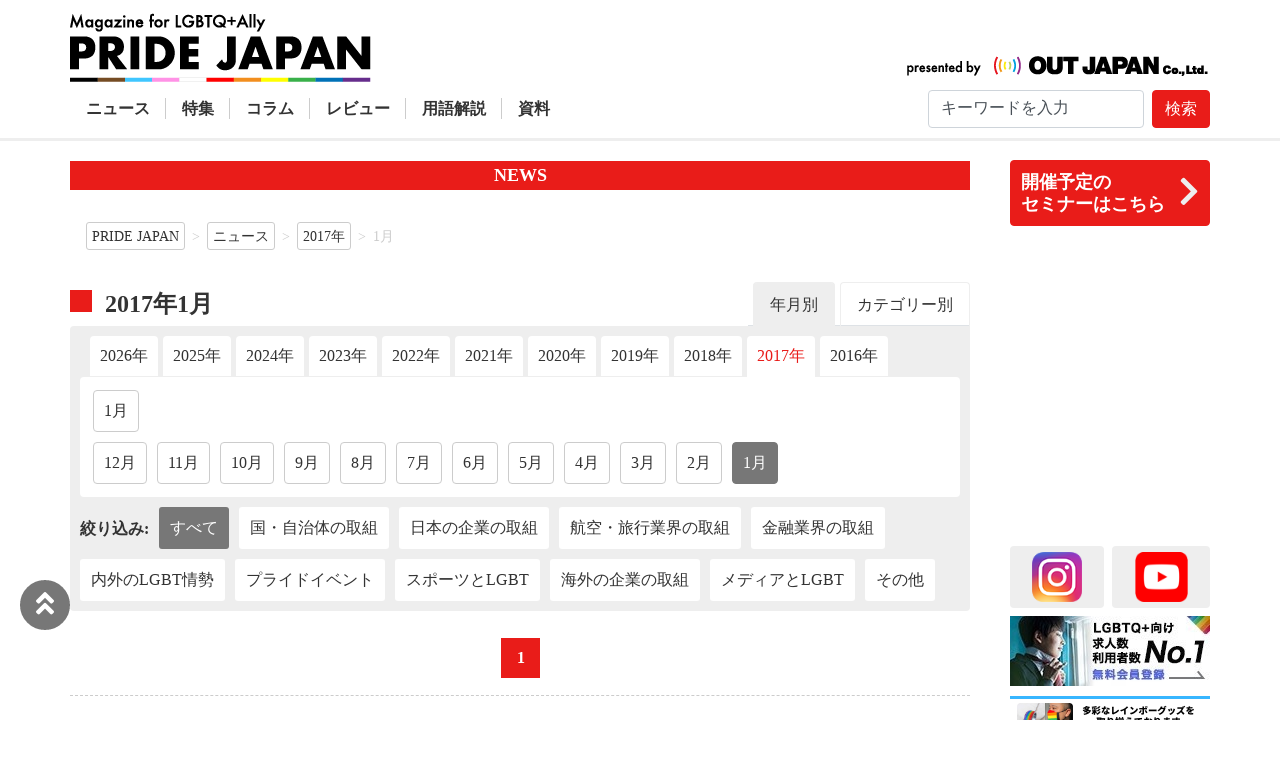

--- FILE ---
content_type: text/html; charset=UTF-8
request_url: https://www.outjapan.co.jp/pride_japan/news/2017/01/
body_size: 52977
content:
<!DOCTYPE html>
<html lang="jp">
<head>
<meta charset="utf-8">
<meta http-equiv="X-UA-Compatible" content="IE=edge">
<meta name="viewport" content="width=device-width, initial-scale=1">

<meta name="keywords" content="LGBT,研修,セミナー,マーケティング,LGBTツーリズム,ニュース,企業,社内体制,相談窓口,性同一性障害,ゲイ,レズビアン,バイセクシャル,トランスジェンダー">
<meta name="description" content="">
<meta name="google-site-verification" content="YsXJWjZo65XUxCrFjXZiRjOUlN1oFpS3seFck-yAV-A" />
<meta property="og:image" content="https://www.outjapan.co.jp/content/images/out_japan.jpg" />
<meta property="og:url" content="https://www.outjapan.co.jp/pride_japan/news/2017/01/" />
<meta property="og:type" content="website" />
<meta property="og:title" content="1月" />
<meta property="og:description" content="" />

<link rel="apple-touch-icon" href="/apple-touch-icon.png">
<link rel="icon" type="image/vnd.microsoft.icon" href="/favicon.ico">

<link rel="stylesheet" href="https://cdn.jsdelivr.net/npm/bootstrap@4.6.0/dist/css/bootstrap.min.css" integrity="sha384-B0vP5xmATw1+K9KRQjQERJvTumQW0nPEzvF6L/Z6nronJ3oUOFUFpCjEUQouq2+l" crossorigin="anonymous">
<link rel="stylesheet" href="https://use.fontawesome.com/releases/v5.15.3/css/all.css" integrity="sha384-SZXxX4whJ79/gErwcOYf+zWLeJdY/qpuqC4cAa9rOGUstPomtqpuNWT9wdPEn2fk" crossorigin="anonymous">
<link href="/assets/templates/pridejapan/css/default.css?2022052302" rel="stylesheet" type="text/css">
	
<link href="/assets/templates/2017/css/slit_slider_style.css" rel="stylesheet" type="text/css">
<link href="/assets/templates/2017/css/slit_slider_custom.css" rel="stylesheet" type="text/css">

<script src="https://code.jquery.com/jquery-3.6.0.js" integrity="sha256-H+K7U5CnXl1h5ywQfKtSj8PCmoN9aaq30gDh27Xc0jk=" crossorigin="anonymous"></script>
<script src="https://cdnjs.cloudflare.com/ajax/libs/jquery-easing/1.4.1/jquery.easing.min.js" integrity="sha512-0QbL0ph8Tc8g5bLhfVzSqxe9GERORsKhIn1IrpxDAgUsbBGz/V7iSav2zzW325XGd1OMLdL4UiqRJj702IeqnQ==" crossorigin="anonymous"></script>
<script src="https://cdn.jsdelivr.net/npm/bootstrap@4.6.0/dist/js/bootstrap.bundle.min.js" integrity="sha384-Piv4xVNRyMGpqkS2by6br4gNJ7DXjqk09RmUpJ8jgGtD7zP9yug3goQfGII0yAns" crossorigin="anonymous"></script>
<script type="text/javascript" src="/assets/templates/outjapan/js/highslide.js"></script>
<script type="text/javascript" src="/assets/templates/2017/js/jquery.ba-cond.min.js"></script>
<script type="text/javascript" src="/assets/templates/2017/js/jquery.slitslider.js"></script>

<script src="/assets/templates/2021/js/ResizeSensor.js" type="text/javascript"></script>
<script src="/assets/templates/2021/js/jquery.sticky-sidebar.js" type="text/javascript"></script>

<script type="text/javascript">
	$(function(){
		$('.dropdown-toggle').click(function() {
			var location = $(this).attr('href');
			window.location.href = location;
			return false;
		});
		
		$("#ContentsIndex").stickySidebar({
			topSpacing: 160,
			bottomSpacing: 40,
			containerSelector: '#ContentsWrapper',
minWidth : 740
		});
		$("#RightContents").stickySidebar({
			topSpacing: 160,
			bottomSpacing: 40,
			containerSelector: 'article',
			innerWrapperSelector: '.right_contents_inner',
minWidth : 740
		});

		$(".pagetop_button").click( function(){
			$("html, body").animate({scrollTop:0}, 1000, "easeOutCubic");
		});
		
		$("#smart_menu_button").click( function(){
			$("#smart_menu").toggleClass("show");
		});

		$(".toggle_area .plus").click( function(){
			$(this).parent().siblings(".dropdown-menu").addClass("open");
			$(this).hide();
			$(this).siblings(".minus").show();
			$(this).parent().parent().parent().css("overflow","auto");
		});

		$(".toggle_area .minus").click( function(){
			$(this).parent().siblings(".dropdown-menu").removeClass("open");
			$(this).hide();
			$(this).siblings(".plus").show();
			$(this).parent().parent().parent().css("overflow","visible");
		});
	$(".content_text img").each( function(){
		var title = $(this).attr("title");
		var img_tag = $(this).prop("outerHTML");
		
		if(typeof title !== "undefined"){
			var html = '<figure>'+img_tag+'<figcaption>'+title+'</figcaption></figure>';
			$(this).replaceWith(html);
		}
	});
/*
		$('a[href^="#"]').click( function() {
			var href= $(this).attr("href");
			var target = $(href);
			var position = target.offset().top - 160;
			$('body,html').stop().animate({scrollTop:position}, 300);   
			return false;
		});
*/
	});
	hs.graphicsDir = '/assets/templates/outjapan/css/graphics/';
</script>

<base href="https://www.outjapan.co.jp/" />

<!-- Global site tag (gtag.js) - Google Analytics -->
<script async src="https://www.googletagmanager.com/gtag/js?id=UA-72113263-1"></script>
<script>
  window.dataLayer = window.dataLayer || [];
  function gtag(){dataLayer.push(arguments);}
  gtag('js', new Date());

  gtag('config', 'UA-72113263-1');
</script>

<!-- Google Tag Manager -->
<script>(function(w,d,s,l,i){w[l]=w[l]||[];w[l].push({'gtm.start':
new Date().getTime(),event:'gtm.js'});var f=d.getElementsByTagName(s)[0],
j=d.createElement(s),dl=l!='dataLayer'?'&l='+l:'';j.async=true;j.src=
'https://www.googletagmanager.com/gtm.js?id='+i+dl;f.parentNode.insertBefore(j,f);
})(window,document,'script','dataLayer','GTM-595V49K');</script>
<!-- End Google Tag Manager -->

<!-- User Heat Tag -->
<script type="text/javascript">
(function(add, cla){window['UserHeatTag']=cla;window[cla]=window[cla]||function(){(window[cla].q=window[cla].q||[]).push(arguments)},window[cla].l=1*new Date();var ul=document.createElement('script');var tag = document.getElementsByTagName('script')[0];ul.async=1;ul.src=add;tag.parentNode.insertBefore(ul,tag);})('//uh.nakanohito.jp/uhj2/uh.js', '_uhtracker');_uhtracker({id:'uhZSZqOTrL'});
</script>
<!-- End User Heat Tag -->
<title>1月 | Magazine for LGBTQ+Ally - PRIDE JAPAN</title>
</head>
<body>
	<header>
		<nav class="navbar navbar-expand-lg container d-flex flex-column">
			<div class="d-flex flex-row justify-content-between flex-wrap col-12 p-md-0">
				<div class="d-flex flex-row justify-content-between align-items-center align-items-md-end col-12 p-0">
					<div class="col-5 col-md-6 p-0">
						<a class="navbar-brand" href="/pride_japan/"><img src="/assets/templates/pridejapan/images/logo.png" alt="PRIDE JAPAN" class="mw-100" /></a>
					</div>
					<div class="col-6 col-md-6 justify-content-end align-items-end flex-wrap d-flex p-0">
						<a class="mb-2" href="/"><img src="/assets/templates/pridejapan/images/presented_by.png" alt="presented by OUT JAPAN" class="mw-100" /></a>
						<div class="d-flex flex-row justify-content-end d-lg-none">
							<button class="btn btn-light d-block d-lg-none mr-2" type="button" data-toggle="collapse" data-target="#navbarSearchContent" aria-controls="navbarSearchContent" aria-expanded="false" aria-label="Toggle navigation"><i class="fas fa-search"></i></button>
							<a href="pride_japan/contact_us/" class="btn btn-light d-block d-lg-none mr-2" title="お問い合わせ"><i class="fas fa-envelope"></i></a>
							<button class="btn btn-primary navbar-toggler" type="button" data-toggle="collapse" data-target="#navbarSupportedContent" aria-controls="navbarSupportedContent" aria-expanded="false" aria-label="Toggle navigation"><i class="fas fa-bars"></i></button>
						</div>
					</div>
				</div>
			</div>
			<div class="d-flex flex-row justify-content-between col-12 align-items-center px-md-0">
				<div class="collapse navbar-collapse col-12 col-lg-auto p-0" id="navbarSupportedContent">
					<ul class="navbar-nav">

<li class="nav-item menu-item d-flex align-items-center"><div class="toggle_area d-lg-none"></div><a class="nav-link px-md-3" href="pride_japan/news/" >ニュース</a></li>

<li class="nav-item menu-item d-flex align-items-center"><div class="toggle_area d-lg-none"></div><a class="nav-link px-md-3" href="pride_japan/features/" >特集</a></li>

<li class="nav-item menu-item d-flex align-items-center"><div class="toggle_area d-lg-none"></div><a class="nav-link px-md-3" href="pride_japan/column/" >コラム</a></li>

<li class="nav-item menu-item dropdown d-flex align-items-center flex-row flex-wrap">
<div class="toggle_area d-lg-none">
<div class="plus"><i class="fas fa-plus-square"></i></div>
<div class="minus"><i class="fas fa-minus-square"></i></div>
</div>
<a class="nav-link px-md-3 dropdown-toggle" href="pride_japan/review/" id="navbarDropdownreview" role="button" data-toggle="dropdown" aria-haspopup="true" aria-expanded="false" >レビュー</a>
<ul class="dropdown-menu" aria-labelledby="navbarDropdownreview">
<li class="dropdown-item"><a href="pride_japan/review/book/" >本</a></li>
<li class="dropdown-item"><a href="pride_japan/review/movie/" >映画</a></li>
<li class="dropdown-item"><a href="pride_japan/review/tv/" >TV</a></li>
<li class="dropdown-item"><a href="pride_japan/review/stage/" >演劇</a></li>
<li class="dropdown-item"><a href="pride_japan/review/music/" >音楽</a></li>
<li class="dropdown-item"><a href="pride_japan/review/art/" >アート</a></li>
<li class="dropdown-item"><a href="pride_japan/review/others/" >その他</a></li>
<li class="dropdown-item"><a href="pride_japan/review/comic/" >COMIC</a></li>

</ul>
</li>

<li class="nav-item menu-item d-flex align-items-center"><div class="toggle_area d-lg-none"></div><a class="nav-link px-md-3" href="pride_japan/glossary/" >用語解説</a></li>

<li class="nav-item menu-item d-flex align-items-center"><div class="toggle_area d-lg-none"></div><a class="nav-link px-md-3" href="pride_japan/document/" >資料</a></li>

					</ul>
				</div>
				<div class="d-flex flex-row justify-content-end col-12 col-lg-auto p-0">
					<div class="collapse text-center d-lg-block navbar-collapse" id="navbarSearchContent">
	
	
<form id="ajaxSearch_form" action="pride_japan/search.html" method="post" class="form-inline flex-nowrap justify-content-center">
	<input type="hidden" name="advsearch" value="allwords" />
	<input type="search" class="search_input form-control mr-2" name="search" value="キーワードを入力" aria-label="Search" placeholder="キーワードを入力" value="キーワードを入力" onfocus="this.value=(this.value=='キーワードを入力')? '' : this.value ;" />
	
	<button id="ajaxSearch_submit" class="btn btn-primary my-2 my-sm-0 text-nowrap" type="submit" name="sub">検索</button>
	
</form>


					</div>
				</div>
			</div>
		</nav>
	</header>

	<article>
		<div class="container right_contents_box d-none d-lg-block">
			<div class="right_contents" id="RightContents">
				<div class="right_contents_inner">
					<div class="box-banner">
						<a href="event/">
							<div class="text">
								<h4>開催予定の<br>セミナーはこちら</h4>
							</div>
							<div class="icon">
								<i class="fas fa-chevron-right pl-1"></i>
							</div>
						</a>
					</div>

<div style="width:200px; height:300px" class="fb">
<div class="fb-page" data-href="https://www.facebook.com/OUTJAPAN/" data-tabs="timeline" data-width="200" data-height="300" data-small-header="true" data-adapt-container-width="true" data-hide-cover="true" data-show-facepile="false"><blockquote cite="https://www.facebook.com/OUTJAPAN/" class="fb-xfbml-parse-ignore"><a href="https://www.facebook.com/OUTJAPAN/">OUT JAPAN Co., Ltd.（株式会社アウト・ジャパン）</a></blockquote></div>
</div>
					<div class="sns">
						<div class="item pr-1">
							<a href="https://www.instagram.com/out.japan/?hl=ja" class="btn justify-content-center" target="_blank"><img src="/assets/templates/2021/images/Instagram_AppIcon_Aug2017.png" alt="Instagram" /></a>
						</div>
						<div class="item pl-1">
							<a href="https://www.youtube.com/channel/UCyljM3VAHe54EARjLZxeDmQ" class="btn justify-content-center" target="_blank"><img src="/assets/templates/2021/images/youtube_social_squircle_red.png" alt="YouTube" /></a>
						</div>
					</div>

					<div class="banner">
<a href="https://jobrainbow.jp/information/?utm_source=outjapan&utm_medium=outjapan&utm_campaign=outjapan" target="_blank" style="background-color:#777"><img src="content/images/banner/1.jpg" alt="ジョブレインボー" /></a><a href="https://www.outjapanonline.shop/" target="_blank" style="background-color:#03a7ff"><img src="content/images/banner/4.png" alt="レインボーグッズ" /></a>
					</div>
					<div class="buttons">
						<a href="pride_japan/contact_us/" class="btn btn-primary w-100 justify-content-center"><i class="fas fa-envelope mr-1"></i> お問い合わせ</a>
					</div>
				</div>
			</div>
		</div>

		<section class="container contents_box">
			<h1>NEWS</h1>
<div class="breadcrumb">
	<ul class="topicpath"><li class="home"><a href="https://www.outjapan.co.jp/">PRIDE JAPAN</a></li>
<li><a href="https://www.outjapan.co.jp/pride_japan/news/">ニュース</a></li>
<li><a href="https://www.outjapan.co.jp/pride_japan/news/2017/">2017年</a></li>
<li class="current">1月</li></ul>
</div>

<div class="d-flex flex-row justify-content-between index-tab flex-wrap">

<h2 class="flex-fill col-12 col-md-auto">2017年1月</h2>

<ul class="nav nav-tabs">
<li class="nav-item"><a href="#year_month_list" class="nav-link text-center active" data-toggle="tab" data-filter="all">年月別</a></li>
<li class="nav-item"><a href="#category_list" class="nav-link text-center " data-toggle="tab" data-filter="all">カテゴリー別</a></li>
</ul>

<div class="index tab-content">
<div class="tab-pane active" id="year_month_list">
	<ul class="years_list d-flex flex-row flex-nowrap nav nav-tabs">
		<li class="nav-item"><a href="#years8504" class="nav-link text-center " data-toggle="tab" data-filter="all">2026年</a></li>
<li class="nav-item"><a href="#years8054" class="nav-link text-center " data-toggle="tab" data-filter="all">2025年</a></li>
<li class="nav-item"><a href="#years7336" class="nav-link text-center " data-toggle="tab" data-filter="all">2024年</a></li>
<li class="nav-item"><a href="#years6731" class="nav-link text-center " data-toggle="tab" data-filter="all">2023年</a></li>
<li class="nav-item"><a href="#years5837" class="nav-link text-center " data-toggle="tab" data-filter="all">2022年</a></li>
<li class="nav-item"><a href="#years2201" class="nav-link text-center " data-toggle="tab" data-filter="all">2021年</a></li>
<li class="nav-item"><a href="#years1637" class="nav-link text-center " data-toggle="tab" data-filter="all">2020年</a></li>
<li class="nav-item"><a href="#years1200" class="nav-link text-center " data-toggle="tab" data-filter="all">2019年</a></li>
<li class="nav-item"><a href="#years719" class="nav-link text-center " data-toggle="tab" data-filter="all">2018年</a></li>
<li class="nav-item"><a href="#years218" class="nav-link text-center active" data-toggle="tab" data-filter="all">2017年</a></li>
<li class="nav-item"><a href="#years60" class="nav-link text-center " data-toggle="tab" data-filter="all">2016年</a></li>
<li class="nav-item"><a href="#years24" class="nav-link text-center " data-toggle="tab" data-filter="all">2015年</a></li>

	</ul>
	<div class="tab-content flex-fill">
		<div id="years8504" class="tab-pane 
<!--IF:0>
active
<@ELSE>

<@ENDIF-->
">
	<ul class="month_list d-flex justify-content-start flex-row flex-wrap p-0">
		<li id="month_2026_01"><a href="pride_japan/news/2026/01/" class="">1月</a></li>
	</ul>
</div>
<div id="years8054" class="tab-pane 
<!--IF:0>

<@ELSE>

<@ENDIF-->
">
	<ul class="month_list d-flex justify-content-start flex-row flex-wrap p-0">
		<li id="month_2025_12"><a href="pride_japan/news/2025/12/" class="">12月</a></li><li id="month_2025_11"><a href="pride_japan/news/2025/11/" class="">11月</a></li><li id="month_2025_10"><a href="pride_japan/news/2025/10/" class="">10月</a></li><li id="month_2025_09"><a href="pride_japan/news/2025/09/" class="">9月</a></li><li id="month_2025_08"><a href="pride_japan/news/2025/08/" class="">8月</a></li><li id="month_2025_07"><a href="pride_japan/news/2025/07/" class="">7月</a></li><li id="month_2025_06"><a href="pride_japan/news/2025/06/" class="">6月</a></li><li id="month_2025_05"><a href="pride_japan/news/2025/05/" class="">5月</a></li><li id="month_2025_04"><a href="pride_japan/news/2025/04/" class="">4月</a></li><li id="month_2025_03"><a href="pride_japan/news/2025/03/" class="">3月</a></li><li id="month_2025_02"><a href="pride_japan/news/2025/02/" class="">2月</a></li><li id="month_2025_01"><a href="pride_japan/news/2025/01/" class="">1月</a></li>
	</ul>
</div>
<div id="years7336" class="tab-pane 
<!--IF:0>

<@ELSE>

<@ENDIF-->
">
	<ul class="month_list d-flex justify-content-start flex-row flex-wrap p-0">
		<li id="month_2024_12"><a href="pride_japan/news/2024/12/" class="">12月</a></li><li id="month_2024_11"><a href="pride_japan/news/2024/11/" class="">11月</a></li><li id="month_2024_10"><a href="pride_japan/news/2024/10/" class="">10月</a></li><li id="month_2024_09"><a href="pride_japan/news/2024/09/" class="">9月</a></li><li id="month_2024_08"><a href="pride_japan/news/2024/08/" class="">8月</a></li><li id="month_2024_07"><a href="pride_japan/news/2024/07/" class="">7月</a></li><li id="month_2024_06"><a href="pride_japan/news/2024/06/" class="">6月</a></li><li id="month_2024_05"><a href="pride_japan/news/2024/05/" class="">5月</a></li><li id="month_2024_04"><a href="pride_japan/news/2024/04/" class="">4月</a></li><li id="month_2024_03"><a href="pride_japan/news/2024/03/" class="">3月</a></li><li id="month_2024_02"><a href="pride_japan/news/2024/02/" class="">2月</a></li><li id="month_2024_01"><a href="pride_japan/news/2024/01/" class="">1月</a></li>
	</ul>
</div>
<div id="years6731" class="tab-pane 
<!--IF:0>

<@ELSE>

<@ENDIF-->
">
	<ul class="month_list d-flex justify-content-start flex-row flex-wrap p-0">
		<li id="month_2023_12"><a href="pride_japan/news/2023/12/" class="">12月</a></li><li id="month_2023_11"><a href="pride_japan/news/2023/11/" class="">11月</a></li><li id="month_2023_10"><a href="pride_japan/news/2023/10/" class="">10月</a></li><li id="month_2023_09"><a href="pride_japan/news/2023/09/" class="">9月</a></li><li id="month_2023_08"><a href="pride_japan/news/2023/08/" class="">8月</a></li><li id="month_2023_07"><a href="pride_japan/news/2023/07/" class="">7月</a></li><li id="month_2023_6"><a href="pride_japan/news/2023/6/" class="">6月</a></li><li id="month_2023_5"><a href="pride_japan/news/2023/5/" class="">5月</a></li><li id="month_2023_04"><a href="pride_japan/news/2023/04/" class="">4月</a></li><li id="month_2023_03"><a href="pride_japan/news/2023/03/" class="">3月</a></li><li id="month_2023_02"><a href="pride_japan/news/2023/02/" class="">2月</a></li><li id="month_2023_01"><a href="pride_japan/news/2023/01/" class="">1月</a></li>
	</ul>
</div>
<div id="years5837" class="tab-pane 
<!--IF:0>

<@ELSE>

<@ENDIF-->
">
	<ul class="month_list d-flex justify-content-start flex-row flex-wrap p-0">
		<li id="month_2022_12"><a href="pride_japan/news/2022/12/" class="">12月</a></li><li id="month_2022_11"><a href="pride_japan/news/2022/11/" class="">11月</a></li><li id="month_2022_10"><a href="pride_japan/news/2022/10/" class="">10月</a></li><li id="month_2022_9"><a href="pride_japan/news/2022/9/" class="">9月</a></li><li id="month_2022_8"><a href="pride_japan/news/2022/8/" class="">8月</a></li><li id="month_2022_7"><a href="pride_japan/news/2022/7/" class="">7月</a></li><li id="month_2022_6"><a href="pride_japan/news/2022/6/" class="">6月</a></li><li id="month_2022_5"><a href="pride_japan/news/2022/5/" class="">5月</a></li><li id="month_2022_4"><a href="pride_japan/news/2022/4/" class="">4月</a></li><li id="month_2022_3"><a href="pride_japan/news/2022/3/" class="">3月</a></li><li id="month_2022_2"><a href="pride_japan/news/2022/2/" class="">2月</a></li><li id="month_2022_1"><a href="pride_japan/news/2022/1/" class="">1月</a></li>
	</ul>
</div>
<div id="years2201" class="tab-pane 
<!--IF:0>

<@ELSE>

<@ENDIF-->
">
	<ul class="month_list d-flex justify-content-start flex-row flex-wrap p-0">
		<li id="month_2021_12"><a href="pride_japan/news/2021/12/" class="">12月</a></li><li id="month_2021_11"><a href="pride_japan/news/2021/11/" class="">11月</a></li><li id="month_2021_10"><a href="pride_japan/news/2021/10/" class="">10月</a></li><li id="month_2021_9"><a href="pride_japan/news/2021/9/" class="">9月</a></li><li id="month_2021_8"><a href="pride_japan/news/2021/8/" class="">8月</a></li><li id="month_2021_7"><a href="pride_japan/news/2021/7/" class="">7月</a></li><li id="month_2021_6"><a href="pride_japan/news/2021/6/" class="">6月</a></li><li id="month_2021_5"><a href="pride_japan/news/2021/5/" class="">5月</a></li><li id="month_2021_4"><a href="pride_japan/news/2021/4/" class="">4月</a></li><li id="month_2021_3"><a href="pride_japan/news/2021/3/" class="">3月</a></li><li id="month_2021_2"><a href="pride_japan/news/2021/2/" class="">2月</a></li><li id="month_2021_1"><a href="pride_japan/news/2021/1/" class="">1月</a></li>
	</ul>
</div>
<div id="years1637" class="tab-pane 
<!--IF:0>

<@ELSE>

<@ENDIF-->
">
	<ul class="month_list d-flex justify-content-start flex-row flex-wrap p-0">
		<li id="month_2020_12"><a href="pride_japan/news/2020/12/" class="">12月</a></li><li id="month_2020_11"><a href="pride_japan/news/2020/11/" class="">11月</a></li><li id="month_2020_10"><a href="pride_japan/news/2020/10/" class="">10月</a></li><li id="month_2020_9"><a href="pride_japan/news/2020/9/" class="">9月</a></li><li id="month_2020_8"><a href="pride_japan/news/2020/8/" class="">8月</a></li><li id="month_2020_7"><a href="pride_japan/news/2020/7/" class="">7月</a></li><li id="month_2020_6"><a href="pride_japan/news/2020/6/" class="">6月</a></li><li id="month_2020_5"><a href="pride_japan/news/2020/5/" class="">5月</a></li><li id="month_2020_4"><a href="pride_japan/news/2020/4/" class="">4月</a></li><li id="month_2020_3"><a href="pride_japan/news/2020/3/" class="">3月</a></li><li id="month_2020_2"><a href="pride_japan/news/2020/2/" class="">2月</a></li><li id="month_2020_1"><a href="pride_japan/news/2020/1/" class="">1月</a></li>
	</ul>
</div>
<div id="years1200" class="tab-pane 
<!--IF:0>

<@ELSE>

<@ENDIF-->
">
	<ul class="month_list d-flex justify-content-start flex-row flex-wrap p-0">
		<li id="month_2019_12"><a href="pride_japan/news/2019/12/" class="">12月</a></li><li id="month_2019_11"><a href="pride_japan/news/2019/11/" class="">11月</a></li><li id="month_2019_10"><a href="pride_japan/news/2019/10/" class="">10月</a></li><li id="month_2019_9"><a href="pride_japan/news/2019/9/" class="">9月</a></li><li id="month_2019_8"><a href="pride_japan/news/2019/8/" class="">8月</a></li><li id="month_2019_7"><a href="pride_japan/news/2019/7/" class="">7月</a></li><li id="month_2019_6"><a href="pride_japan/news/2019/6/" class="">6月</a></li><li id="month_2019_5"><a href="pride_japan/news/2019/5/" class="">5月</a></li><li id="month_2019_4"><a href="pride_japan/news/2019/4/" class="">4月</a></li><li id="month_2019_3"><a href="pride_japan/news/2019/3/" class="">3月</a></li><li id="month_2019_2"><a href="pride_japan/news/2019/2/" class="">2月</a></li><li id="month_2019_1"><a href="pride_japan/news/2019/1/" class="">1月</a></li>
	</ul>
</div>
<div id="years719" class="tab-pane 
<!--IF:0>

<@ELSE>

<@ENDIF-->
">
	<ul class="month_list d-flex justify-content-start flex-row flex-wrap p-0">
		<li id="month_2018_12"><a href="pride_japan/news/2018/12/" class="">12月</a></li><li id="month_2018_11"><a href="pride_japan/news/2018/11/" class="">11月</a></li><li id="month_2018_10"><a href="pride_japan/news/2018/10/" class="">10月</a></li><li id="month_2018_9"><a href="pride_japan/news/2018/9/" class="">9月</a></li><li id="month_2018_8"><a href="pride_japan/news/2018/8/" class="">8月</a></li><li id="month_2018_7"><a href="pride_japan/news/2018/7/" class="">7月</a></li><li id="month_2018_6"><a href="pride_japan/news/2018/6/" class="">6月</a></li><li id="month_2018_5"><a href="pride_japan/news/2018/5/" class="">5月</a></li><li id="month_2018_4"><a href="pride_japan/news/2018/4/" class="">4月</a></li><li id="month_2018_3"><a href="pride_japan/news/2018/3/" class="">3月</a></li><li id="month_2018_2"><a href="pride_japan/news/2018/2/" class="">2月</a></li><li id="month_2018_1"><a href="pride_japan/news/2018/1/" class="">1月</a></li>
	</ul>
</div>
<div id="years218" class="tab-pane 
<!--IF:0>

<@ELSE>
active
<@ENDIF-->
">
	<ul class="month_list d-flex justify-content-start flex-row flex-wrap p-0">
		<li id="month_2017_12"><a href="pride_japan/news/2017/12/" class="">12月</a></li><li id="month_2017_11"><a href="pride_japan/news/2017/11/" class="">11月</a></li><li id="month_2017_10"><a href="pride_japan/news/2017/10/" class="">10月</a></li><li id="month_2017_9"><a href="pride_japan/news/2017/9/" class="">9月</a></li><li id="month_2017_8"><a href="pride_japan/news/2017/8/" class="">8月</a></li><li id="month_2017_7"><a href="pride_japan/news/2017/7/" class="">7月</a></li><li id="month_2017_6"><a href="pride_japan/news/2017/6/" class="">6月</a></li><li id="month_2017_5"><a href="pride_japan/news/2017/5/" class="">5月</a></li><li id="month_2017_4"><a href="pride_japan/news/2017/4/" class="">4月</a></li><li id="month_2017_3"><a href="pride_japan/news/2017/3/" class="">3月</a></li><li id="month_2017_2"><a href="pride_japan/news/2017/2/" class="">2月</a></li><li id="month_2017_01"><a href="pride_japan/news/2017/01/" class="active">1月</a></li>
	</ul>
</div>
<div id="years60" class="tab-pane 
<!--IF:0>

<@ELSE>

<@ENDIF-->
">
	<ul class="month_list d-flex justify-content-start flex-row flex-wrap p-0">
		<li id="month_2016_12"><a href="pride_japan/news/2016/12/" class="">12月</a></li><li id="month_2016_11"><a href="pride_japan/news/2016/11/" class="">11月</a></li><li id="month_2016_10"><a href="pride_japan/news/2016/10/" class="">10月</a></li><li id="month_2016_9"><a href="pride_japan/news/2016/9/" class="">9月</a></li><li id="month_2016_8"><a href="pride_japan/news/2016/8/" class="">8月</a></li><li id="month_2016_7"><a href="pride_japan/news/2016/7/" class="">7月</a></li><li id="month_2016_6"><a href="pride_japan/news/2016/6/" class="">6月</a></li><li id="month_2016_5"><a href="pride_japan/news/2016/5/" class="">5月</a></li><li id="month_2016_4"><a href="pride_japan/news/2016/4/" class="">4月</a></li><li id="month_2016_3"><a href="pride_japan/news/2016/3/" class="">3月</a></li><li id="month_2016_2"><a href="pride_japan/news/2016/2/" class="">2月</a></li><li id="month_2016_1"><a href="pride_japan/news/2016/1/" class="">1月</a></li>
	</ul>
</div>
<div id="years24" class="tab-pane 
<!--IF:0>

<@ELSE>

<@ENDIF-->
">
	<ul class="month_list d-flex justify-content-start flex-row flex-wrap p-0">
		<li id="month_2015_12"><a href="pride_japan/news/2015/12/" class="">12月</a></li>
	</ul>
</div>

	</div>

	<ul class="d-flex flex-row flex-wrap p-0 m-0">
		<li class="title">絞り込み: </li>
		<li><a href="javascript:void(0);" class="btn btn-white" data-filter="all">すべて</a></li>
		<li><a href="javascript:void(0);" class="btn btn-white" data-filter=".news10">国・自治体の取組</a></li><li><a href="javascript:void(0);" class="btn btn-white" data-filter=".news20">日本の企業の取組</a></li><li><a href="javascript:void(0);" class="btn btn-white" data-filter=".news30">航空・旅行業界の取組</a></li><li><a href="javascript:void(0);" class="btn btn-white" data-filter=".news40">金融業界の取組</a></li><li><a href="javascript:void(0);" class="btn btn-white" data-filter=".news50">内外のLGBT情勢</a></li><li><a href="javascript:void(0);" class="btn btn-white" data-filter=".news60">プライドイベント</a></li><li><a href="javascript:void(0);" class="btn btn-white" data-filter=".news70">スポーツとLGBT</a></li><li><a href="javascript:void(0);" class="btn btn-white" data-filter=".news80">海外の企業の取組</a></li><li><a href="javascript:void(0);" class="btn btn-white" data-filter=".news90">メディアとLGBT</a></li><li><a href="javascript:void(0);" class="btn btn-white" data-filter=".news99">その他</a></li>
	</ul>
</div>
<div class="tab-pane " id="category_list">
	<ul class="d-flex flex-row flex-wrap p-0 m-0">
		<li><a href="pride_japan/news/10.html" class="btn btn-white ">国・自治体の取組</a></li><li><a href="pride_japan/news/20.html" class="btn btn-white ">日本の企業の取組</a></li><li><a href="pride_japan/news/30.html" class="btn btn-white ">航空・旅行業界の取組</a></li><li><a href="pride_japan/news/40.html" class="btn btn-white ">金融業界の取組</a></li><li><a href="pride_japan/news/50.html" class="btn btn-white ">内外のLGBT情勢</a></li><li><a href="pride_japan/news/60.html" class="btn btn-white ">プライドイベント</a></li><li><a href="pride_japan/news/70.html" class="btn btn-white ">スポーツとLGBT</a></li><li><a href="pride_japan/news/80.html" class="btn btn-white ">海外の企業の取組</a></li><li><a href="pride_japan/news/90.html" class="btn btn-white ">メディアとLGBT</a></li><li><a href="pride_japan/news/99.html" class="btn btn-white ">その他</a></li>
	</ul>
	<ul class="years_list d-flex flex-row flex-nowrap nav nav-tabs">
		<li class="title">絞り込み: </li>
		<li class="nav-item"><a href="#searchyears_all" class="nav-link text-center active" data-toggle="tab" data-filter="all">すべて</a></li>
		<li class="nav-item"><a href="#searchyears8504" class="nav-link text-center" data-toggle="tab" data-filter=".year2026">2026年</a></li>
<li class="nav-item"><a href="#searchyears8054" class="nav-link text-center" data-toggle="tab" data-filter=".year2025">2025年</a></li>
<li class="nav-item"><a href="#searchyears7336" class="nav-link text-center" data-toggle="tab" data-filter=".year2024">2024年</a></li>
<li class="nav-item"><a href="#searchyears6731" class="nav-link text-center" data-toggle="tab" data-filter=".year2023">2023年</a></li>
<li class="nav-item"><a href="#searchyears5837" class="nav-link text-center" data-toggle="tab" data-filter=".year2022">2022年</a></li>
<li class="nav-item"><a href="#searchyears2201" class="nav-link text-center" data-toggle="tab" data-filter=".year2021">2021年</a></li>
<li class="nav-item"><a href="#searchyears1637" class="nav-link text-center" data-toggle="tab" data-filter=".year2020">2020年</a></li>
<li class="nav-item"><a href="#searchyears1200" class="nav-link text-center" data-toggle="tab" data-filter=".year2019">2019年</a></li>
<li class="nav-item"><a href="#searchyears719" class="nav-link text-center" data-toggle="tab" data-filter=".year2018">2018年</a></li>
<li class="nav-item"><a href="#searchyears218" class="nav-link text-center" data-toggle="tab" data-filter=".year2017">2017年</a></li>
<li class="nav-item"><a href="#searchyears60" class="nav-link text-center" data-toggle="tab" data-filter=".year2016">2016年</a></li>
<li class="nav-item"><a href="#searchyears24" class="nav-link text-center" data-toggle="tab" data-filter=".year2015">2015年</a></li>

	</ul>
	<div class="tab-content flex-fill">
		<div id="searchyears_all" class="tab-pane active">
			<div class="m-1">すべてのデータを表示しています。</div>
		</div>
		<div id="searchyears8504" class="tab-pane">
	<ul class="month_list d-flex justify-content-start flex-row flex-wrap p-0">
		<li id="searchmonth_2026_01"><a href="javascript:void(0)" class="" data-filter=".date202601">1月</a></li>
	</ul>
</div>
<div id="searchyears8054" class="tab-pane">
	<ul class="month_list d-flex justify-content-start flex-row flex-wrap p-0">
		<li id="searchmonth_2025_12"><a href="javascript:void(0)" class="" data-filter=".date202512">12月</a></li><li id="searchmonth_2025_11"><a href="javascript:void(0)" class="" data-filter=".date202511">11月</a></li><li id="searchmonth_2025_10"><a href="javascript:void(0)" class="" data-filter=".date202510">10月</a></li><li id="searchmonth_2025_09"><a href="javascript:void(0)" class="" data-filter=".date202509">9月</a></li><li id="searchmonth_2025_08"><a href="javascript:void(0)" class="" data-filter=".date202508">8月</a></li><li id="searchmonth_2025_07"><a href="javascript:void(0)" class="" data-filter=".date202507">7月</a></li><li id="searchmonth_2025_06"><a href="javascript:void(0)" class="" data-filter=".date202506">6月</a></li><li id="searchmonth_2025_05"><a href="javascript:void(0)" class="" data-filter=".date202505">5月</a></li><li id="searchmonth_2025_04"><a href="javascript:void(0)" class="" data-filter=".date202504">4月</a></li><li id="searchmonth_2025_03"><a href="javascript:void(0)" class="" data-filter=".date202503">3月</a></li><li id="searchmonth_2025_02"><a href="javascript:void(0)" class="" data-filter=".date202502">2月</a></li><li id="searchmonth_2025_01"><a href="javascript:void(0)" class="" data-filter=".date202501">1月</a></li>
	</ul>
</div>
<div id="searchyears7336" class="tab-pane">
	<ul class="month_list d-flex justify-content-start flex-row flex-wrap p-0">
		<li id="searchmonth_2024_12"><a href="javascript:void(0)" class="" data-filter=".date202412">12月</a></li><li id="searchmonth_2024_11"><a href="javascript:void(0)" class="" data-filter=".date202411">11月</a></li><li id="searchmonth_2024_10"><a href="javascript:void(0)" class="" data-filter=".date202410">10月</a></li><li id="searchmonth_2024_09"><a href="javascript:void(0)" class="" data-filter=".date202409">9月</a></li><li id="searchmonth_2024_08"><a href="javascript:void(0)" class="" data-filter=".date202408">8月</a></li><li id="searchmonth_2024_07"><a href="javascript:void(0)" class="" data-filter=".date202407">7月</a></li><li id="searchmonth_2024_06"><a href="javascript:void(0)" class="" data-filter=".date202406">6月</a></li><li id="searchmonth_2024_05"><a href="javascript:void(0)" class="" data-filter=".date202405">5月</a></li><li id="searchmonth_2024_04"><a href="javascript:void(0)" class="" data-filter=".date202404">4月</a></li><li id="searchmonth_2024_03"><a href="javascript:void(0)" class="" data-filter=".date202403">3月</a></li><li id="searchmonth_2024_02"><a href="javascript:void(0)" class="" data-filter=".date202402">2月</a></li><li id="searchmonth_2024_01"><a href="javascript:void(0)" class="" data-filter=".date202401">1月</a></li>
	</ul>
</div>
<div id="searchyears6731" class="tab-pane">
	<ul class="month_list d-flex justify-content-start flex-row flex-wrap p-0">
		<li id="searchmonth_2023_12"><a href="javascript:void(0)" class="" data-filter=".date202312">12月</a></li><li id="searchmonth_2023_11"><a href="javascript:void(0)" class="" data-filter=".date202311">11月</a></li><li id="searchmonth_2023_10"><a href="javascript:void(0)" class="" data-filter=".date202310">10月</a></li><li id="searchmonth_2023_09"><a href="javascript:void(0)" class="" data-filter=".date202309">9月</a></li><li id="searchmonth_2023_08"><a href="javascript:void(0)" class="" data-filter=".date202308">8月</a></li><li id="searchmonth_2023_07"><a href="javascript:void(0)" class="" data-filter=".date202307">7月</a></li><li id="searchmonth_2023_6"><a href="javascript:void(0)" class="" data-filter=".date202306">6月</a></li><li id="searchmonth_2023_5"><a href="javascript:void(0)" class="" data-filter=".date202305">5月</a></li><li id="searchmonth_2023_04"><a href="javascript:void(0)" class="" data-filter=".date202304">4月</a></li><li id="searchmonth_2023_03"><a href="javascript:void(0)" class="" data-filter=".date202303">3月</a></li><li id="searchmonth_2023_02"><a href="javascript:void(0)" class="" data-filter=".date202302">2月</a></li><li id="searchmonth_2023_01"><a href="javascript:void(0)" class="" data-filter=".date202301">1月</a></li>
	</ul>
</div>
<div id="searchyears5837" class="tab-pane">
	<ul class="month_list d-flex justify-content-start flex-row flex-wrap p-0">
		<li id="searchmonth_2022_12"><a href="javascript:void(0)" class="" data-filter=".date202212">12月</a></li><li id="searchmonth_2022_11"><a href="javascript:void(0)" class="" data-filter=".date202211">11月</a></li><li id="searchmonth_2022_10"><a href="javascript:void(0)" class="" data-filter=".date202210">10月</a></li><li id="searchmonth_2022_9"><a href="javascript:void(0)" class="" data-filter=".date202209">9月</a></li><li id="searchmonth_2022_8"><a href="javascript:void(0)" class="" data-filter=".date202208">8月</a></li><li id="searchmonth_2022_7"><a href="javascript:void(0)" class="" data-filter=".date202207">7月</a></li><li id="searchmonth_2022_6"><a href="javascript:void(0)" class="" data-filter=".date202206">6月</a></li><li id="searchmonth_2022_5"><a href="javascript:void(0)" class="" data-filter=".date202205">5月</a></li><li id="searchmonth_2022_4"><a href="javascript:void(0)" class="" data-filter=".date202204">4月</a></li><li id="searchmonth_2022_3"><a href="javascript:void(0)" class="" data-filter=".date202203">3月</a></li><li id="searchmonth_2022_2"><a href="javascript:void(0)" class="" data-filter=".date202202">2月</a></li><li id="searchmonth_2022_1"><a href="javascript:void(0)" class="" data-filter=".date202201">1月</a></li>
	</ul>
</div>
<div id="searchyears2201" class="tab-pane">
	<ul class="month_list d-flex justify-content-start flex-row flex-wrap p-0">
		<li id="searchmonth_2021_12"><a href="javascript:void(0)" class="" data-filter=".date202112">12月</a></li><li id="searchmonth_2021_11"><a href="javascript:void(0)" class="" data-filter=".date202111">11月</a></li><li id="searchmonth_2021_10"><a href="javascript:void(0)" class="" data-filter=".date202110">10月</a></li><li id="searchmonth_2021_9"><a href="javascript:void(0)" class="" data-filter=".date202109">9月</a></li><li id="searchmonth_2021_8"><a href="javascript:void(0)" class="" data-filter=".date202108">8月</a></li><li id="searchmonth_2021_7"><a href="javascript:void(0)" class="" data-filter=".date202107">7月</a></li><li id="searchmonth_2021_6"><a href="javascript:void(0)" class="" data-filter=".date202106">6月</a></li><li id="searchmonth_2021_5"><a href="javascript:void(0)" class="" data-filter=".date202105">5月</a></li><li id="searchmonth_2021_4"><a href="javascript:void(0)" class="" data-filter=".date202104">4月</a></li><li id="searchmonth_2021_3"><a href="javascript:void(0)" class="" data-filter=".date202103">3月</a></li><li id="searchmonth_2021_2"><a href="javascript:void(0)" class="" data-filter=".date202102">2月</a></li><li id="searchmonth_2021_1"><a href="javascript:void(0)" class="" data-filter=".date202101">1月</a></li>
	</ul>
</div>
<div id="searchyears1637" class="tab-pane">
	<ul class="month_list d-flex justify-content-start flex-row flex-wrap p-0">
		<li id="searchmonth_2020_12"><a href="javascript:void(0)" class="" data-filter=".date202012">12月</a></li><li id="searchmonth_2020_11"><a href="javascript:void(0)" class="" data-filter=".date202011">11月</a></li><li id="searchmonth_2020_10"><a href="javascript:void(0)" class="" data-filter=".date202010">10月</a></li><li id="searchmonth_2020_9"><a href="javascript:void(0)" class="" data-filter=".date202009">9月</a></li><li id="searchmonth_2020_8"><a href="javascript:void(0)" class="" data-filter=".date202008">8月</a></li><li id="searchmonth_2020_7"><a href="javascript:void(0)" class="" data-filter=".date202007">7月</a></li><li id="searchmonth_2020_6"><a href="javascript:void(0)" class="" data-filter=".date202006">6月</a></li><li id="searchmonth_2020_5"><a href="javascript:void(0)" class="" data-filter=".date202005">5月</a></li><li id="searchmonth_2020_4"><a href="javascript:void(0)" class="" data-filter=".date202004">4月</a></li><li id="searchmonth_2020_3"><a href="javascript:void(0)" class="" data-filter=".date202003">3月</a></li><li id="searchmonth_2020_2"><a href="javascript:void(0)" class="" data-filter=".date202002">2月</a></li><li id="searchmonth_2020_1"><a href="javascript:void(0)" class="" data-filter=".date202001">1月</a></li>
	</ul>
</div>
<div id="searchyears1200" class="tab-pane">
	<ul class="month_list d-flex justify-content-start flex-row flex-wrap p-0">
		<li id="searchmonth_2019_12"><a href="javascript:void(0)" class="" data-filter=".date201912">12月</a></li><li id="searchmonth_2019_11"><a href="javascript:void(0)" class="" data-filter=".date201911">11月</a></li><li id="searchmonth_2019_10"><a href="javascript:void(0)" class="" data-filter=".date201910">10月</a></li><li id="searchmonth_2019_9"><a href="javascript:void(0)" class="" data-filter=".date201909">9月</a></li><li id="searchmonth_2019_8"><a href="javascript:void(0)" class="" data-filter=".date201908">8月</a></li><li id="searchmonth_2019_7"><a href="javascript:void(0)" class="" data-filter=".date201907">7月</a></li><li id="searchmonth_2019_6"><a href="javascript:void(0)" class="" data-filter=".date201906">6月</a></li><li id="searchmonth_2019_5"><a href="javascript:void(0)" class="" data-filter=".date201905">5月</a></li><li id="searchmonth_2019_4"><a href="javascript:void(0)" class="" data-filter=".date201904">4月</a></li><li id="searchmonth_2019_3"><a href="javascript:void(0)" class="" data-filter=".date201903">3月</a></li><li id="searchmonth_2019_2"><a href="javascript:void(0)" class="" data-filter=".date201902">2月</a></li><li id="searchmonth_2019_1"><a href="javascript:void(0)" class="" data-filter=".date201901">1月</a></li>
	</ul>
</div>
<div id="searchyears719" class="tab-pane">
	<ul class="month_list d-flex justify-content-start flex-row flex-wrap p-0">
		<li id="searchmonth_2018_12"><a href="javascript:void(0)" class="" data-filter=".date201812">12月</a></li><li id="searchmonth_2018_11"><a href="javascript:void(0)" class="" data-filter=".date201811">11月</a></li><li id="searchmonth_2018_10"><a href="javascript:void(0)" class="" data-filter=".date201810">10月</a></li><li id="searchmonth_2018_9"><a href="javascript:void(0)" class="" data-filter=".date201809">9月</a></li><li id="searchmonth_2018_8"><a href="javascript:void(0)" class="" data-filter=".date201808">8月</a></li><li id="searchmonth_2018_7"><a href="javascript:void(0)" class="" data-filter=".date201807">7月</a></li><li id="searchmonth_2018_6"><a href="javascript:void(0)" class="" data-filter=".date201806">6月</a></li><li id="searchmonth_2018_5"><a href="javascript:void(0)" class="" data-filter=".date201805">5月</a></li><li id="searchmonth_2018_4"><a href="javascript:void(0)" class="" data-filter=".date201804">4月</a></li><li id="searchmonth_2018_3"><a href="javascript:void(0)" class="" data-filter=".date201803">3月</a></li><li id="searchmonth_2018_2"><a href="javascript:void(0)" class="" data-filter=".date201802">2月</a></li><li id="searchmonth_2018_1"><a href="javascript:void(0)" class="" data-filter=".date201801">1月</a></li>
	</ul>
</div>
<div id="searchyears218" class="tab-pane">
	<ul class="month_list d-flex justify-content-start flex-row flex-wrap p-0">
		<li id="searchmonth_2017_12"><a href="javascript:void(0)" class="" data-filter=".date201712">12月</a></li><li id="searchmonth_2017_11"><a href="javascript:void(0)" class="" data-filter=".date201711">11月</a></li><li id="searchmonth_2017_10"><a href="javascript:void(0)" class="" data-filter=".date201710">10月</a></li><li id="searchmonth_2017_9"><a href="javascript:void(0)" class="" data-filter=".date201709">9月</a></li><li id="searchmonth_2017_8"><a href="javascript:void(0)" class="" data-filter=".date201708">8月</a></li><li id="searchmonth_2017_7"><a href="javascript:void(0)" class="" data-filter=".date201707">7月</a></li><li id="searchmonth_2017_6"><a href="javascript:void(0)" class="" data-filter=".date201706">6月</a></li><li id="searchmonth_2017_5"><a href="javascript:void(0)" class="" data-filter=".date201705">5月</a></li><li id="searchmonth_2017_4"><a href="javascript:void(0)" class="" data-filter=".date201704">4月</a></li><li id="searchmonth_2017_3"><a href="javascript:void(0)" class="" data-filter=".date201703">3月</a></li><li id="searchmonth_2017_2"><a href="javascript:void(0)" class="" data-filter=".date201702">2月</a></li><li id="searchmonth_2017_01"><a href="javascript:void(0)" class="" data-filter=".date201701">1月</a></li>
	</ul>
</div>
<div id="searchyears60" class="tab-pane">
	<ul class="month_list d-flex justify-content-start flex-row flex-wrap p-0">
		<li id="searchmonth_2016_12"><a href="javascript:void(0)" class="" data-filter=".date201612">12月</a></li><li id="searchmonth_2016_11"><a href="javascript:void(0)" class="" data-filter=".date201611">11月</a></li><li id="searchmonth_2016_10"><a href="javascript:void(0)" class="" data-filter=".date201610">10月</a></li><li id="searchmonth_2016_9"><a href="javascript:void(0)" class="" data-filter=".date201609">9月</a></li><li id="searchmonth_2016_8"><a href="javascript:void(0)" class="" data-filter=".date201608">8月</a></li><li id="searchmonth_2016_7"><a href="javascript:void(0)" class="" data-filter=".date201607">7月</a></li><li id="searchmonth_2016_6"><a href="javascript:void(0)" class="" data-filter=".date201606">6月</a></li><li id="searchmonth_2016_5"><a href="javascript:void(0)" class="" data-filter=".date201605">5月</a></li><li id="searchmonth_2016_4"><a href="javascript:void(0)" class="" data-filter=".date201604">4月</a></li><li id="searchmonth_2016_3"><a href="javascript:void(0)" class="" data-filter=".date201603">3月</a></li><li id="searchmonth_2016_2"><a href="javascript:void(0)" class="" data-filter=".date201602">2月</a></li><li id="searchmonth_2016_1"><a href="javascript:void(0)" class="" data-filter=".date201601">1月</a></li>
	</ul>
</div>
<div id="searchyears24" class="tab-pane">
	<ul class="month_list d-flex justify-content-start flex-row flex-wrap p-0">
		<li id="searchmonth_2015_12"><a href="javascript:void(0)" class="" data-filter=".date201512">12月</a></li>
	</ul>
</div>

	</div>
</div>
</div>

</div>

<div class="mixitup-page-list"></div>
	<ul id="card_container" class="news_list">
		<li class="mix news10 year2017 date201701">
<a href="pride_japan/news/2017/01/5.html" target="_top">
<div class="date">2017/01/30</div>
<h4>福島県が全国で初めてセクシュアルマイノリティへの理解を促す具体的な施策を実施することになりました</h4>

<div class="intro text-justify">
福島県が男女共同参画の基本計画を改定し、性的少数者（LGBT）を尊重し、相談窓口の設置や理解を促す学校教育の実施など具体的な施策を盛り込むことを決めました。全国の都道府県で初です。
</div>
</a>
</li>
<li class="mix news10 year2017 date201701">
<a href="pride_japan/news/2017/01/4.html" target="_top">
<div class="date">2017/01/20</div>
<h4>人事院規則が改正され、国家公務員についてはLGBT差別がセクハラとみなされることになりました</h4>

<div class="intro text-justify">
人事院が、セクシュアルハラスメントの防止等を定める人事院規則10−10の一部改正を行い、国家公務員におけるセクシュアルハラスメントに「性的指向・性自認に関する偏見に基づく言動」が含まれることが明らかになりました。
</div>
</a>
</li>
<li class="mix news99 year2017 date201701">
<a href="pride_japan/news/2017/01/3.html" target="_top">
<div class="date">2017/01/13</div>
<h4>米プロスポーツ界で初となるトランスジェンダーの選手が誕生</h4>

<div class="intro text-justify">
昨年10月、NWHL（北米女子プロアイスホッケーリーグ）に、米プロスポーツ界では初となるトランスジェンダーの選手が誕生しました。
</div>
</a>
</li>
<li class="mix news20 year2017 date201701">
<a href="pride_japan/news/2017/01/2.html" target="_top">
<div class="date">2017/01/11</div>
<h4>資生堂が同性パートナーも配偶者として処遇する施策を発表</h4>

<div class="intro text-justify">
資生堂は1月1日付で、同性パートナーも配偶者として処遇するよう就業規則を改定しました。化粧品大手では初です。
</div>
</a>
</li>
<li class="mix news10 year2017 date201701">
<a href="pride_japan/news/2017/01/1.html" target="_top">
<div class="date">2017/01/05</div>
<h4>沖縄県浦添市が「レインボー都市うらそえ宣言」を行い、市役所にレインボーフラッグを掲げました</h4>

<div class="intro text-justify">
沖縄県浦添市は1月1日付で性の多様性を認め合うまちを目指す「レインボー都市うらそえ宣言」を行いました。1月4日には市役所の掲揚台前でセレモニーを開き、市旗とともにレインボーフラッグを掲げました。
</div>
</a>
</li>

	</ul>
<div class="mixitup-page-list"></div>

<script type="text/javascript" src="/assets/templates/2017/js/mixitup.min.js"></script>
<script type="text/javascript" src="/assets/templates/2017/js/mixitup-pagination.min.js"></script>
<script>
$( function(){
var mixer = mixitup('#card_container', {
    pagination: {
        limit: 10
    }
});
});
</script>


		</section>
		<div class="pagetop_button">
			<i class="fas fa-angle-double-up"></i>
		</div>
	</article>

<footer class="pb-5 pb-lg-0">
		<div class="container pb-3 p-lg-0">
			<nav class="navbar d-flex flex-row justify-content-between align-items-start flex-wrap">
				<ul class="col-12 col-md-auto">
					<li><a href="pride_japan/about.html">このサイトについて</a></li>
					<li><a href="aboutus/outjapan_letters/" >アウト・ジャパン通信</a></li>
<li><a href="privacy_policy.html" >プライバシーポリシー</a></li>
<li><a href="security.html" >情報セキュリティ基本方針</a></li>

				</ul>
<hr class="d-block col-10 d-md-none" />
				<ul class="col-12 col-md-auto">
					<li><a href="service/" >サービス紹介</a></li>
<li><a href="service/ally_project/" >LGBT-Ally プロジェクト</a></li>
<li><a href="results/" >活動実績(研修実績）</a></li>
<li><a href="event/" >セミナー・イベント</a></li>
<li><a href="lgbtinterview/" >Ally企業紹介</a></li>

				</ul>
<hr class="d-block col-10 d-md-none" />
				<ul class="col-12 col-md-auto">
					<li><a href="https://www.outjapanonline.shop/" target="_blank">レインボーグッズ</a></li>

				</ul>
<hr class="d-block col-10 d-md-none" />
				<ul class="col-12 col-md-auto">
					<li><a href="contactus/" >お問い合わせ</a></li>

				</ul>
<hr class="d-block col-10 d-md-none" />
				<ul class="col-12 col-md-auto">
					<li><a href="pride_japan/" >PRIDE JAPAN</a></li>

				</ul>
<hr class="d-block col-10 d-md-none" />
				<ul class="col-12 col-md-auto">
					<li><a href="search.html" >サイト内検索</a></li>

				</ul>
<hr class="d-block col-10 d-md-none" />
			</nav>
			<div class="row banner_area">
				<div class="text-right col-12 d-block d-md-flex flex-row justify-content-end align-items-center">
<div class="banner col-12 col-md-auto d-flex flex-row align-items-center justify-content-center text-center">
<div class="text-center mr-2">


<img src="content/images/banner/iglta.png" alt="IGLTA"/>


</div>

</div>

					<div class="copyright">&copy; OUT JAPAN Co.,Ltd.</div>
				</div>
			</div>
		</div>
	</footer>

<div class="smart_menu d-lg-none">
	<ul id="smart_menu">
		<li><a href="https://www.facebook.com/OUTJAPAN/" target="_blank"><div class="title">Facebook</div><div class="icon"><i class="fab fa-facebook-square"></i></div></a></li>
		<li><a href="https://www.instagram.com/out.japan/?hl=ja" target="_blank"><div class="title">Instagram</div><div class="icon"><i class="fab fa-instagram"></i></div></a></li>
		<li><a href="https://www.youtube.com/channel/UCyljM3VAHe54EARjLZxeDmQ" target="_blank"><div class="title">YouTube</div><div class="icon"><i class="fab fa-youtube"></i></div></a></li>
		<li><a href="pride_japan/contact_us/"><div class="title">お問い合わせ</div><div class="icon"><i class="fas fa-envelope"></i></div></a></li>
	</ul>
	<a class="btn btn-info" href="javascript:void(0);" id="smart_menu_button"><i class="fas fa-ellipsis-h"></i></a>
</div>


<div class="bottom_banner d-flex flex-row justify-content-center d-lg-none align-items-center">
<div class="col-6 col-md-auto p-1">
<a href="https://jobrainbow.jp/information/?utm_source=outjapan&utm_medium=outjapan&utm_campaign=outjapan" target="_blank"><img src="content/images/banner/1.jpg" alt="ジョブレインボー" /></a>
</div>
<div class="col-6 col-md-auto p-1">
<a href="https://www.outjapanonline.shop/" target="_blank"><img src="content/images/banner/4.png" alt="レインボーグッズ" /></a>
</div>

</div>

<div id="fb-root"></div>
<script async defer crossorigin="anonymous" src="https://connect.facebook.net/ja_JP/sdk.js#xfbml=1&version=v10.0" nonce="afPaK9St"></script>
</body>
</html>

